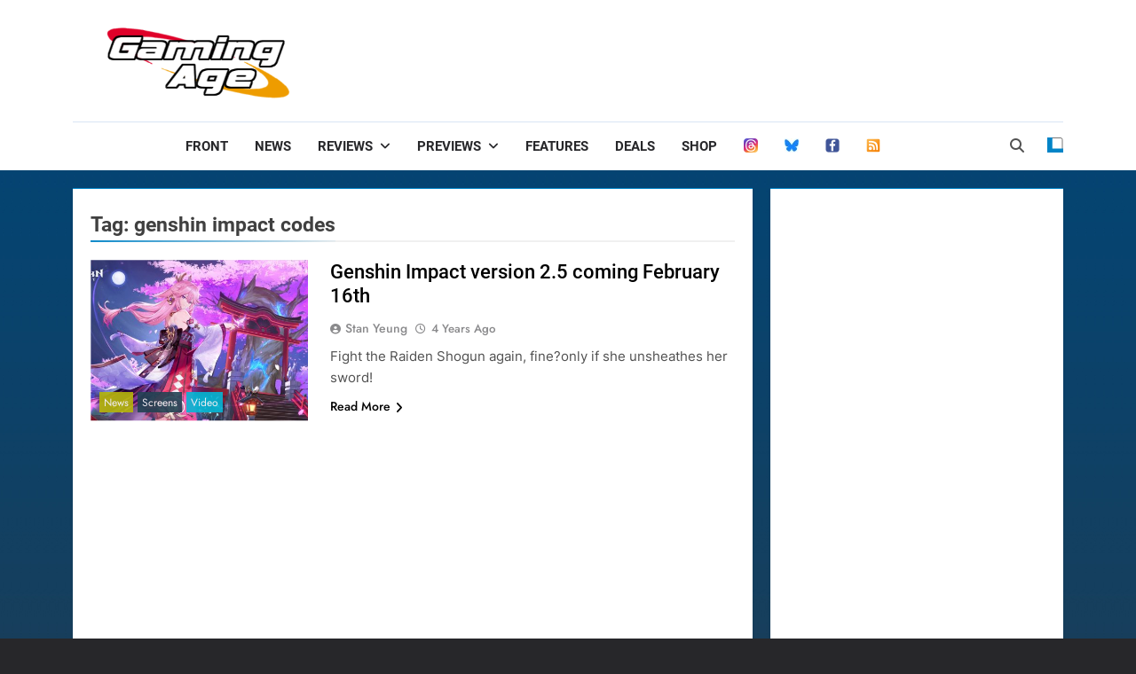

--- FILE ---
content_type: text/html; charset=utf-8
request_url: https://www.google.com/recaptcha/api2/aframe
body_size: 266
content:
<!DOCTYPE HTML><html><head><meta http-equiv="content-type" content="text/html; charset=UTF-8"></head><body><script nonce="JOHqZb0eYtdc92y75De1YQ">/** Anti-fraud and anti-abuse applications only. See google.com/recaptcha */ try{var clients={'sodar':'https://pagead2.googlesyndication.com/pagead/sodar?'};window.addEventListener("message",function(a){try{if(a.source===window.parent){var b=JSON.parse(a.data);var c=clients[b['id']];if(c){var d=document.createElement('img');d.src=c+b['params']+'&rc='+(localStorage.getItem("rc::a")?sessionStorage.getItem("rc::b"):"");window.document.body.appendChild(d);sessionStorage.setItem("rc::e",parseInt(sessionStorage.getItem("rc::e")||0)+1);localStorage.setItem("rc::h",'1768523847590');}}}catch(b){}});window.parent.postMessage("_grecaptcha_ready", "*");}catch(b){}</script></body></html>